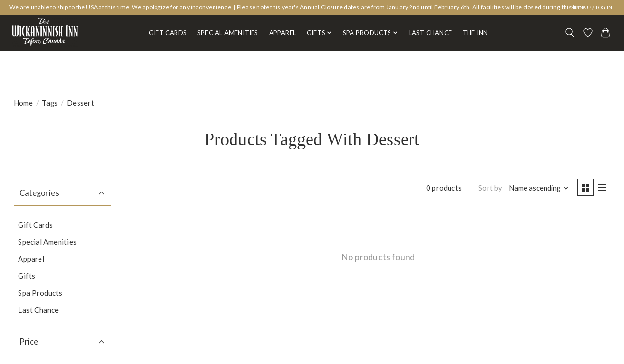

--- FILE ---
content_type: text/css; charset=UTF-8
request_url: https://cdn.shoplightspeed.com/shops/648194/themes/13296/assets/settings.css?2026012700383120210104183204
body_size: 424
content:
:root {
  --color-primary: #b5975a;
  --color-bg: #ffffff;
  --color-contrast-higher: #303030;
  --color-contrast-high: rgba(#303030, .75);
  --color-contrast-medium: rgba(#303030, .5);
  --color-contrast-lower: rgba(#303030, .15);
  --font-primary: Lato;
  --font-headings: Crimson Text;
}
.color-contrast-medium {
  color: rgba(48, 48, 48, 0.5);
}
.color-contrast-low {
  color: rgba(48, 48, 48, 0.3);
}
.bg-contrast-lower, .bones__line, .s-tabs__list::after {
  background-color: rgba(48, 48, 48, 0.15);
}
.main-header__top-section {
  background-color: #b4975d;
  color: #ffffff;
}
.main-header__top-section .main-header__link, .main-header__top-section .main-header__link:hover {
  color: #ffffff;
}
.main-header__logo {
  height: 60px;
}
.main-header__mobile-content .main-header__logo {
  height: 45px;
}
.main-header__nav::before {
  height: calc(45px + (var(--space-xxs) *2));
}
.main-header--mobile .main-header__item:not(:last-child) {
  border-bottom: 1px solid rgba(255, 255, 255, 0.2);
}
.main-header--mobile .main-header__dropdown, .main-footer .border-top, .main-footer.border-top {
  border-top: 1px solid rgba(255, 255, 255, 0.2);
}
.btn--primary {
  background-color: #b5975a;
  color: #282623;
}
.btn--primary:hover {
  background-color: rgba(181, 151, 90, 0.65);
}
.bundle__plus {
  background-color: #b5975a;
  color: #282623;
}
body {
  background-color: #ffffff;
  color: #303030;
}
.bg {
  background-color: #ffffff;
}
.main-header:not(.main-header--transparent), .main-footer, .coming-soon {
  background-color: #282623;
  color: #ffffff;
  --color-bg: #282623;
}
.main-header__search-form.bg {
  background-color: #282623;
}
@media (min-width: 64rem) {
  .dropdown__menu, .main-header__dropdown {
    background-color: #ffffff;
  }
  .main-header__dropdown-link {
    color: #303030;
  }
}


--- FILE ---
content_type: text/css; charset=UTF-8
request_url: https://cdn.shoplightspeed.com/shops/648194/themes/13296/assets/custom.css?2026012700383120210104183204
body_size: 3656
content:
/* 20250905221907 - v2 */
.gui,
.gui-block-linklist li a {
  color: #666666;
}

.gui-page-title,
.gui a.gui-bold,
.gui-block-subtitle,
.gui-table thead tr th,
.gui ul.gui-products li .gui-products-title a,
.gui-form label,
.gui-block-title.gui-dark strong,
.gui-block-title.gui-dark strong a,
.gui-content-subtitle {
  color: #000000;
}

.gui-block-inner strong {
  color: #848484;
}

.gui a {
  color: #0a8de9;
}

.gui-input.gui-focus,
.gui-text.gui-focus,
.gui-select.gui-focus {
  border-color: #0a8de9;
  box-shadow: 0 0 2px #0a8de9;
}

.gui-select.gui-focus .gui-handle {
  border-color: #0a8de9;
}

.gui-block,
.gui-block-title,
.gui-buttons.gui-border,
.gui-block-inner,
.gui-image {
  border-color: #8d8d8d;
}

.gui-block-title {
  color: #333333;
  background-color: #ffffff;
}

.gui-content-title {
  color: #333333;
}

.gui-form .gui-field .gui-description span {
  color: #666666;
}

.gui-block-inner {
  background-color: #f4f4f4;
}

.gui-block-option {
  border-color: #ededed;
  background-color: #f9f9f9;
}

.gui-block-option-block {
  border-color: #ededed;
}

.gui-block-title strong {
  color: #333333;
}

.gui-line,
.gui-cart-sum .gui-line {
  background-color: #cbcbcb;
}

.gui ul.gui-products li {
  border-color: #dcdcdc;
}

.gui-block-subcontent,
.gui-content-subtitle {
  border-color: #dcdcdc;
}

.gui-faq,
.gui-login,
.gui-password,
.gui-register,
.gui-review,
.gui-sitemap,
.gui-block-linklist li,
.gui-table {
  border-color: #dcdcdc;
}

.gui-block-content .gui-table {
  border-color: #ededed;
}

.gui-table thead tr th {
  border-color: #cbcbcb;
  background-color: #f9f9f9;
}

.gui-table tbody tr td {
  border-color: #ededed;
}

.gui a.gui-button-large,
.gui a.gui-button-small {
  border-color: #8d8d8d;
  color: #000000;
  background-color: #ffffff;
}

.gui a.gui-button-large.gui-button-action,
.gui a.gui-button-small.gui-button-action {
  border-color: #8d8d8d;
  color: #000000;
  background-color: #ffffff;
}

.gui a.gui-button-large:active,
.gui a.gui-button-small:active {
  background-color: #cccccc;
  border-color: #707070;
}

.gui a.gui-button-large.gui-button-action:active,
.gui a.gui-button-small.gui-button-action:active {
  background-color: #cccccc;
  border-color: #707070;
}

.gui-input,
.gui-text,
.gui-select,
.gui-number {
  border-color: #8d8d8d;
  background-color: #ffffff;
}

.gui-select .gui-handle,
.gui-number .gui-handle {
  border-color: #8d8d8d;
}

.gui-number .gui-handle a {
  background-color: #ffffff;
}

.gui-input input,
.gui-number input,
.gui-text textarea,
.gui-select .gui-value {
  color: #000000;
}

.gui-progressbar {
  background-color: #76c61b;
}

/* custom */
body { letter-spacing: 0.0125em; color: #303030; }

/* Buttons */
.btn {
		text-transform: uppercase;
}

.btn--primary { 
		color: #ffffff;
  	font-size: 88%;
}

.btn--primary:hover { 
		background-color: #282623;		
}

.main-footer__content .btn--primary:hover {
		background-color: #B5975A;
}


/* Headings */
h1, h2, h3, h4 {
  font-family: 'Crimson Pro', serif;
	text-transform: capitalize;
  margin-bottom: 1rem;
}

/* Text Component */
.text-component p {
  line-height: 1.75;
}

/* Header */

.main-header__link[aria-current="page"] {
  text-decoration: none;
}

.main-header__link {
		text-transform: uppercase;
  	font-size: 85%;
}

.main-header__link:hover {
		text-decoration: none;
}

.main-header__link--icon svg {
  	width: 20px;
  	height: 20px;
}

.main-header__dropdown {
		border-radius: 0;
}

.main-header__dropdown-link {
		text-transform: capitalize;
  	font-size: 85%;  
}

.main-header__dropdown-link:hover {
		text-decoration: none;
}

@media (min-width: 64rem) {
    .main-header__mobile-content {
      position: relative;
      display: flex;
      height: 100%;
      justify-content: space-between;
      align-items: center;
      z-index: 2;
    }

    .main-header__nav {
      position: absolute;
      top: 0;
      left: 0;
      width: 100%;
      max-height: 100vh;
      overflow: auto;
      -webkit-overflow-scrolling: touch;
      -ms-scroll-chaining: none;
      overscroll-behavior: contain;
      padding: 0 0 var(--space-md);
      background-color: var(--color-bg);
      box-shadow: var(--shadow-md);
      font-size: var(--text-md);
      z-index: 1;
      visibility: hidden;
      opacity: 0;
      transform: translateY(-1em);
    }

    .main-header__nav::before {
      content: '';
      display: block;
      position: -webkit-sticky;
      position: sticky;
      top: 0;
      background-color: inherit;
      border-bottom: 1px solid var(--color-contrast-lower);
    }

    .main-header__nav-logo-wrapper {
      display: none;
    }

    .main-header__nav-grid,.main-header__list {
        display: flex;
        align-items: center;
    }

    .main-header__nav-grid {
        height: 100%
    }

    .main-header__item {
      flex-shrink: 0;
    	border-bottom: 1px solid var(--color-contrast-lower);
    }

    .main-header__item:last-child {
        margin-right: 0;
    }

    .main-header__dropdown-icon {
        display: none;
    }

    .main-header__link {
      display: block;
      display: flex;
      align-items: center;
      color: inherit;
      text-decoration: none;
      padding: var(--space-xs) 0;
    }

    .main-header__link--icon {
      font-size: var(--text-lg);
    	padding: var(--space-xxxs) var(--space-xxxxs);
    }

    .main-header__link--icon span {
     
    }

    .main-header__link--icon .counter {
        display: flex;
        justify-content: center;
        align-items: center;
        width: 1.5em;
        height: 1.5em;
        border-radius: 50%;
        background-color: var(--color-error);
        color: var(--color-white);
        position: absolute;
        left: 60%;
        top: 5%;
        font-size: .5em
    }

    .main-header__btn,.main-header__form-control {
         width: 100%;
    margin: var(--space-xs) 0;
    }

    .main-header__dropdown {
     	padding-left: var(--space-md);
    }

    .main-header__item:hover>.main-header__dropdown,.main-header__dropdown-item:hover>.main-header__dropdown {
        visibility: visible;
        opacity: 1;
        transition: visibility .2s 0s, opacity .2s 0s;
    }

    .dropdown__menu {
       padding-left: var(--space-md)
    }

    .dropdown__sub-wrapper:hover .dropdown__menu {
        visibility: visible;
        opacity: 1;
        transition: visibility .2s 0s, opacity .2s 0s
    }

    .main-header__dropdown-link {
      display: block;
      display: flex;
      align-items: center;
      color: inherit;
      text-decoration: none;
      padding: var(--space-xs) 0;
    }
}

@media (min-width: 80rem) {
    .main-header__mobile-content {
        display:none
    }

    .main-header__nav {
        position: static;
        padding: 0;
        background-color: transparent;
        box-shadow: none;
        visibility: visible;
        opacity: 1;
        transform: translateY(0);
        transition: none;
        max-height: none;
        overflow: visible;
        -ms-scroll-chaining: chained;
        overscroll-behavior: auto;
        font-size: 0.875em
    }

    .main-header__nav::before {
        display: none
    }

    .main-header__nav-logo-wrapper {
        display: block;
        display: flex
    }

    .main-header__nav-grid,.main-header__list {
        display: flex;
        align-items: center
    }

    .main-header__nav-grid {
        height: 100%
    }

    .main-header__item {
        display: inline-block;
        position: relative;
        border-bottom: none;
        margin-right: var(--space-xs)
    }

    .main-header__item:last-child {
        margin-right: 0
    }

    .main-header__dropdown-icon {
        display: block;
        margin-left: var(--space-xxxxs);
        width: 12px;
        height: 12px;
        flex-shrink: 0
    }

    .main-header__link {
        padding: var(--space-xxxs) var(--space-xxs)
    }

    .main-header__link--icon {
        padding: var(--space-xxxs) var(--space-xxxxs)
    }

    .main-header__link--icon span {
        display: none
    }

    .main-header__link--icon .counter {
        display: flex;
        justify-content: center;
        align-items: center;
        width: 1.5em;
        height: 1.5em;
        border-radius: 50%;
        background-color: var(--color-error);
        color: var(--color-white);
        position: absolute;
        left: 60%;
        top: 5%;
        font-size: .5em
    }

    .main-header__btn,.main-header__form-control {
        margin: 0
    }

    .main-header__dropdown {
        font-size: 1rem;
        position: absolute;
        top: 100%;
        width: 200px;
        left: calc(50% - 100px);
        padding: var(--space-xxxs) 0;
        background-color: var(--color-bg);
        border-radius: var(--radius-md);
        box-shadow: var(--shadow-md);
        z-index: var(--zindex-popover);
        visibility: hidden;
        opacity: 0;
        transition: visibility .2s .2s, opacity .2s 0s
    }

    .main-header__item:hover>.main-header__dropdown,.main-header__dropdown-item:hover>.main-header__dropdown {
        visibility: visible;
        opacity: 1;
        transition: visibility .2s 0s, opacity .2s 0s
    }

    .main-header__dropdown .main-header__dropdown {
        left: 100%;
        top: 0
    }

    .dropdown__menu {
        font-size: 1rem;
        position: absolute;
        top: 0;
        width: 200px;
        left: calc(100% + var(--space-xxs));
        padding: var(--space-xxxs) 0;
        background-color: var(--color-bg);
        border-radius: var(--radius-md);
        box-shadow: var(--shadow-md);
        z-index: var(--zindex-popover);
        visibility: hidden;
        opacity: 0;
        transition: visibility .2s .2s, opacity .2s 0s
    }

    .dropdown__sub-wrapper:hover .dropdown__menu {
        visibility: visible;
        opacity: 1;
        transition: visibility .2s 0s, opacity .2s 0s
    }

    .main-header__dropdown-link {
        color: var(--color-contrast-high);
        padding: var(--space-xs) var(--space-sm)
    }
}

/* Pages */

.collection-page__intro,
.gui-page-title {
  margin-top: 55px;
}
  
.collection-page__intro .text-component { 
		text-align: center;
}

.collection-page__intro .text-component p{
  	text-align: justify;
}

.collection-page__intro .text-component p {
    font-size: 1.375rem;
    line-height: 1.5;
}

.advisory--gold, 
.advisory--red {
  font-size: 14px;
  line-height: 1.4;
  margin-right: auto;
  margin-left: auto;
  text-align: justify;
}

.advisory--gold {
  color: #B5975A;
}

.advisory--red {
  color:#f25a42;
}

@media (min-width: 64rem) {
  .collection-page__intro .text-component {
    max-width: 48rem;
    margin-left: auto;
    margin-right: auto;
  }
}

.category-card__title {
	color: #282623;
  font-weight: 600;
  font-size: 1.375rem;
}

.gui-page-title {
  	font-size: var(--text-xxl, 2.074em);
  	color: #303030;
}

.gui-page-title,
.gui-block-title {
    font-family: 'Crimson Pro', serif;
    font-weight: 400;
}

.gui-block {
  	border: none;
}

.gui-block-title {
    font-size: 1.25em;
    padding-top: 0;
}

.gui-block-linklist li a:hover {
		color: #B5975A;
}

.gui a {
  	color:#B5975A;
  	border-bottom: solid 1px transparent;
    padding-bottom: 0.35rem;
    transition: border-bottom-color .15s;
    text-decoration: none;
}

.gui-block-linklist {
		line-height: 2rem;
}

.gui-col2-right .gui-col2-right-col1 {
		width: 85ch;
    text-align: justify;
}

.gui p {
  line-height: 1.75;
}

/* Products */

.js .tabs__control[aria-selected="true"] {
  text-decoration: none;
}

.js-tabs__panels {
		padding-left: 20px;
  	padding-right: 20px;
}

.js-tabs__panels a {
  text-decoration: none;
  font-size: 15px;
}

.s-tabs__list {
		font-size: 1.25rem;
  	font-weight: bold;
  	color: #B5975A;
}

.s-tabs__list:hover {
    color: #313131;
}


.s-tabs__link--current, .s-tabs__link[aria-selected="true"] {
  	border-color: #313131;
}

.s-tabs__link--current, .s-tabs__link[aria-selected="true"]:hover {
  	border-color: #B5975A;
}

.sidebar {
  max-width: 200px;
  width: 100%;
}

/* Forms */
.gui-input, .gui-text, .gui-select, .gui-number {
    border-color: #E3E3E3;
    border-radius: 0;
  	padding-top: 5px;
  	padding-bottom: 5px;
  	font-size: 15px;
}

.gui-form label {
		text-transform: capitalize;
  	font-size: 88%;
}

.gui-form .gui-field {
    margin-bottom: 1em;
}

::placeholder,
:-ms-input-placeholder,
::-ms-input-placeholder {
		color: #282623;
}

.product-configure-custom-option input,
.product-configure-custom-option select {
  width: 100%;
}

.product-configure select {
  margin-bottom: 1rem;
}

/* Sidebar Filter Categories */

.accordion__panel {
  	margin-top: 1rem;
}

.filter-categories__item,
.filter__radio-list li {
    font-size: 15px;
    padding-top: 0.5rem;;
}

.filter-categories__item a {
  	border-bottom: 1px solid transparent;
    transition: border-bottom-color .15s;
    padding-bottom: 0.35rem;
  	line-height: 1.35;
}

.filter-categories__item a:hover {
  border-bottom: 1px solid #B5975A;
  text-decoration: none;
}

.filter-categories__subcat {
  color:#B5975A;
}

.accordion__item button {
    position: relative;
  	padding-bottom: 0.6875em;
    border-bottom: 1px solid #B5975A;
    font-weight: 500;
    color: #303030;
    text-transform: none;
    font-size: 1.125em;
    line-height: 1.3;
    letter-spacing: calc(-0.2em / 17);
  	transition: all 0.25s;
}

.accordion__item button:hover {
  	color: #B5975A;
		border-bottom: 1px solid #303030;
}

/* Success Boxes */

.gui-messages ul, .messages ul,
.gui-success {
  	color: #B5975A;
		background: #edf5f3;
  	border: none;
}

.gui-messages ul.gui-error {
  	color: #ffffff;
		background:#f25a42;
  	border: none;
}

.gui-messages ul, .messages ul,
.gui-success,
.gui-messages ul.gui-error {
		margin-top: 50px;
}

/* Checkout */

.cart_variant {
  margin-top: 5px;
}

.gui-number {
  padding-top: 0;
  padding-bottom: 0;
}

/* Footer */
.main-footer {
    margin-top: 6.25rem;
  	padding-top: 1.75rem;
}

img.footer-logo {
		max-width: 140px;
}

.main-footer__social-btn svg {
		width: 20px;
  height: 20px;
}

.main-footer__link:hover {
  text-decoration: none;
}

.powered-by  {
  white-space: nowrap;
  overflow: hidden;
  max-width: 218px;
}

@media only screen and (min-width: 1024px) {
  .powered-by  {
    max-width: 200px !important;
	}
}

/* Newsletter - footer */
#formNewsletter input,
#formNewsletter button {
		height: 52px;
}

#formNewsletter button {
  	height: 50px;
		transform: translate(-6px, 1px);
}  

/* Hide Incl/Excl tax from product detail pages */
.price-tax { display: none; }


/* Payment Methods */
.payment-methods { display: none; }

/* Raymund Malazarte | 01-31-22 | Ticket# 2424332 | Hide Add to cart button on product list*/ 
a.btn.prod-card__action-button {
  display: none !important;
}
a.btn.prod-card__action-button {
  display: none !important;
}
/* Raymund Malazarte | 01-31-22 | Ticket# 2424332 | Hide Add to cart button on product list | END*/ 


--- FILE ---
content_type: text/javascript;charset=utf-8
request_url: https://store.wickinn.com/services/stats/pageview.js
body_size: -537
content:
// SEOshop 29-01-2026 11:49:39